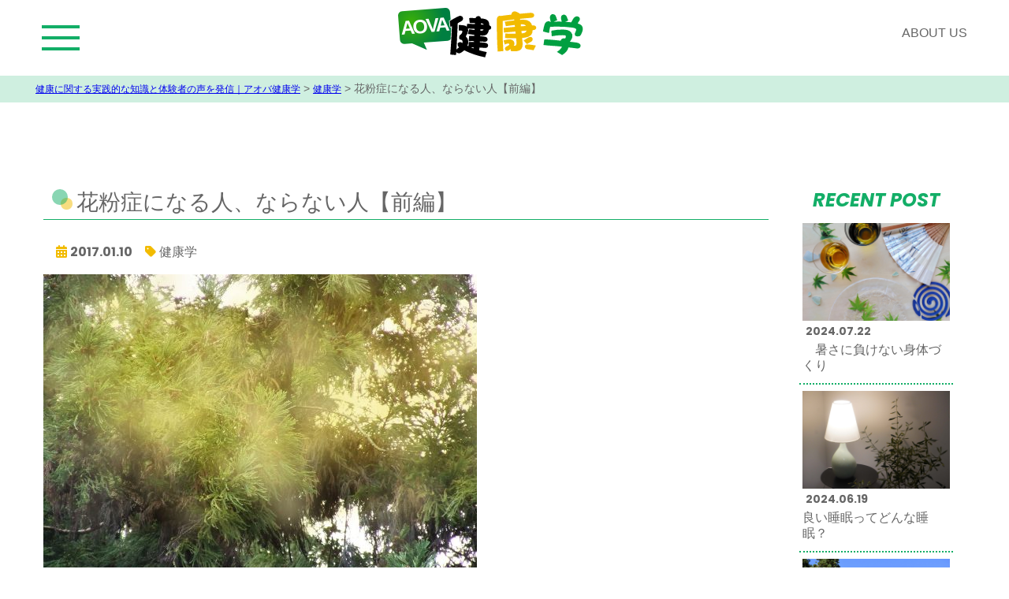

--- FILE ---
content_type: text/html; charset=UTF-8
request_url: https://www.health.aoaaova.jp/2017/01/105/
body_size: 12108
content:
<!DOCTYPE html><html><head>  <script defer src="https://www.googletagmanager.com/gtag/js?id=G-3HSNP2QH88"></script> <script defer src="[data-uri]"></script> <meta charset="UTF-8" /><meta name="viewport" content="width=device-width,initial-scale=1.0"><title> 花粉症になる人、ならない人【前編】 &#8211; 健康に関する実践的な知識と体験者の声を発信｜アオバ健康学</title><link href="https://fonts.googleapis.com/css?family=Poiret+One" rel="stylesheet" type="text/css"><link href="https://fonts.googleapis.com/css2?family=Poppins:ital,wght@0,700;1,700&display=swap" rel="stylesheet"> <script defer src="https://kit.fontawesome.com/7bb9c98871.js" crossorigin="anonymous"></script> <meta name='robots' content='max-image-preview:large' /><link rel='dns-prefetch' href='//cdnjs.cloudflare.com' /><link rel="alternate" type="application/rss+xml" title="健康に関する実践的な知識と体験者の声を発信｜アオバ健康学 &raquo; フィード" href="https://www.health.aoaaova.jp/feed/" /><link rel="alternate" type="application/rss+xml" title="健康に関する実践的な知識と体験者の声を発信｜アオバ健康学 &raquo; コメントフィード" href="https://www.health.aoaaova.jp/comments/feed/" /> <script defer src="[data-uri]"></script> <style id='wp-emoji-styles-inline-css' type='text/css'>img.wp-smiley, img.emoji {
		display: inline !important;
		border: none !important;
		box-shadow: none !important;
		height: 1em !important;
		width: 1em !important;
		margin: 0 0.07em !important;
		vertical-align: -0.1em !important;
		background: none !important;
		padding: 0 !important;
	}</style><link rel='stylesheet' id='wp-block-library-css' href='https://www.health.aoaaova.jp/wp/wp-includes/css/dist/block-library/style.min.css?ver=6.6.4' type='text/css' media='all' /><style id='classic-theme-styles-inline-css' type='text/css'>/*! This file is auto-generated */
.wp-block-button__link{color:#fff;background-color:#32373c;border-radius:9999px;box-shadow:none;text-decoration:none;padding:calc(.667em + 2px) calc(1.333em + 2px);font-size:1.125em}.wp-block-file__button{background:#32373c;color:#fff;text-decoration:none}</style><style id='global-styles-inline-css' type='text/css'>:root{--wp--preset--aspect-ratio--square: 1;--wp--preset--aspect-ratio--4-3: 4/3;--wp--preset--aspect-ratio--3-4: 3/4;--wp--preset--aspect-ratio--3-2: 3/2;--wp--preset--aspect-ratio--2-3: 2/3;--wp--preset--aspect-ratio--16-9: 16/9;--wp--preset--aspect-ratio--9-16: 9/16;--wp--preset--color--black: #000000;--wp--preset--color--cyan-bluish-gray: #abb8c3;--wp--preset--color--white: #ffffff;--wp--preset--color--pale-pink: #f78da7;--wp--preset--color--vivid-red: #cf2e2e;--wp--preset--color--luminous-vivid-orange: #ff6900;--wp--preset--color--luminous-vivid-amber: #fcb900;--wp--preset--color--light-green-cyan: #7bdcb5;--wp--preset--color--vivid-green-cyan: #00d084;--wp--preset--color--pale-cyan-blue: #8ed1fc;--wp--preset--color--vivid-cyan-blue: #0693e3;--wp--preset--color--vivid-purple: #9b51e0;--wp--preset--gradient--vivid-cyan-blue-to-vivid-purple: linear-gradient(135deg,rgba(6,147,227,1) 0%,rgb(155,81,224) 100%);--wp--preset--gradient--light-green-cyan-to-vivid-green-cyan: linear-gradient(135deg,rgb(122,220,180) 0%,rgb(0,208,130) 100%);--wp--preset--gradient--luminous-vivid-amber-to-luminous-vivid-orange: linear-gradient(135deg,rgba(252,185,0,1) 0%,rgba(255,105,0,1) 100%);--wp--preset--gradient--luminous-vivid-orange-to-vivid-red: linear-gradient(135deg,rgba(255,105,0,1) 0%,rgb(207,46,46) 100%);--wp--preset--gradient--very-light-gray-to-cyan-bluish-gray: linear-gradient(135deg,rgb(238,238,238) 0%,rgb(169,184,195) 100%);--wp--preset--gradient--cool-to-warm-spectrum: linear-gradient(135deg,rgb(74,234,220) 0%,rgb(151,120,209) 20%,rgb(207,42,186) 40%,rgb(238,44,130) 60%,rgb(251,105,98) 80%,rgb(254,248,76) 100%);--wp--preset--gradient--blush-light-purple: linear-gradient(135deg,rgb(255,206,236) 0%,rgb(152,150,240) 100%);--wp--preset--gradient--blush-bordeaux: linear-gradient(135deg,rgb(254,205,165) 0%,rgb(254,45,45) 50%,rgb(107,0,62) 100%);--wp--preset--gradient--luminous-dusk: linear-gradient(135deg,rgb(255,203,112) 0%,rgb(199,81,192) 50%,rgb(65,88,208) 100%);--wp--preset--gradient--pale-ocean: linear-gradient(135deg,rgb(255,245,203) 0%,rgb(182,227,212) 50%,rgb(51,167,181) 100%);--wp--preset--gradient--electric-grass: linear-gradient(135deg,rgb(202,248,128) 0%,rgb(113,206,126) 100%);--wp--preset--gradient--midnight: linear-gradient(135deg,rgb(2,3,129) 0%,rgb(40,116,252) 100%);--wp--preset--font-size--small: 13px;--wp--preset--font-size--medium: 20px;--wp--preset--font-size--large: 36px;--wp--preset--font-size--x-large: 42px;--wp--preset--spacing--20: 0.44rem;--wp--preset--spacing--30: 0.67rem;--wp--preset--spacing--40: 1rem;--wp--preset--spacing--50: 1.5rem;--wp--preset--spacing--60: 2.25rem;--wp--preset--spacing--70: 3.38rem;--wp--preset--spacing--80: 5.06rem;--wp--preset--shadow--natural: 6px 6px 9px rgba(0, 0, 0, 0.2);--wp--preset--shadow--deep: 12px 12px 50px rgba(0, 0, 0, 0.4);--wp--preset--shadow--sharp: 6px 6px 0px rgba(0, 0, 0, 0.2);--wp--preset--shadow--outlined: 6px 6px 0px -3px rgba(255, 255, 255, 1), 6px 6px rgba(0, 0, 0, 1);--wp--preset--shadow--crisp: 6px 6px 0px rgba(0, 0, 0, 1);}:where(.is-layout-flex){gap: 0.5em;}:where(.is-layout-grid){gap: 0.5em;}body .is-layout-flex{display: flex;}.is-layout-flex{flex-wrap: wrap;align-items: center;}.is-layout-flex > :is(*, div){margin: 0;}body .is-layout-grid{display: grid;}.is-layout-grid > :is(*, div){margin: 0;}:where(.wp-block-columns.is-layout-flex){gap: 2em;}:where(.wp-block-columns.is-layout-grid){gap: 2em;}:where(.wp-block-post-template.is-layout-flex){gap: 1.25em;}:where(.wp-block-post-template.is-layout-grid){gap: 1.25em;}.has-black-color{color: var(--wp--preset--color--black) !important;}.has-cyan-bluish-gray-color{color: var(--wp--preset--color--cyan-bluish-gray) !important;}.has-white-color{color: var(--wp--preset--color--white) !important;}.has-pale-pink-color{color: var(--wp--preset--color--pale-pink) !important;}.has-vivid-red-color{color: var(--wp--preset--color--vivid-red) !important;}.has-luminous-vivid-orange-color{color: var(--wp--preset--color--luminous-vivid-orange) !important;}.has-luminous-vivid-amber-color{color: var(--wp--preset--color--luminous-vivid-amber) !important;}.has-light-green-cyan-color{color: var(--wp--preset--color--light-green-cyan) !important;}.has-vivid-green-cyan-color{color: var(--wp--preset--color--vivid-green-cyan) !important;}.has-pale-cyan-blue-color{color: var(--wp--preset--color--pale-cyan-blue) !important;}.has-vivid-cyan-blue-color{color: var(--wp--preset--color--vivid-cyan-blue) !important;}.has-vivid-purple-color{color: var(--wp--preset--color--vivid-purple) !important;}.has-black-background-color{background-color: var(--wp--preset--color--black) !important;}.has-cyan-bluish-gray-background-color{background-color: var(--wp--preset--color--cyan-bluish-gray) !important;}.has-white-background-color{background-color: var(--wp--preset--color--white) !important;}.has-pale-pink-background-color{background-color: var(--wp--preset--color--pale-pink) !important;}.has-vivid-red-background-color{background-color: var(--wp--preset--color--vivid-red) !important;}.has-luminous-vivid-orange-background-color{background-color: var(--wp--preset--color--luminous-vivid-orange) !important;}.has-luminous-vivid-amber-background-color{background-color: var(--wp--preset--color--luminous-vivid-amber) !important;}.has-light-green-cyan-background-color{background-color: var(--wp--preset--color--light-green-cyan) !important;}.has-vivid-green-cyan-background-color{background-color: var(--wp--preset--color--vivid-green-cyan) !important;}.has-pale-cyan-blue-background-color{background-color: var(--wp--preset--color--pale-cyan-blue) !important;}.has-vivid-cyan-blue-background-color{background-color: var(--wp--preset--color--vivid-cyan-blue) !important;}.has-vivid-purple-background-color{background-color: var(--wp--preset--color--vivid-purple) !important;}.has-black-border-color{border-color: var(--wp--preset--color--black) !important;}.has-cyan-bluish-gray-border-color{border-color: var(--wp--preset--color--cyan-bluish-gray) !important;}.has-white-border-color{border-color: var(--wp--preset--color--white) !important;}.has-pale-pink-border-color{border-color: var(--wp--preset--color--pale-pink) !important;}.has-vivid-red-border-color{border-color: var(--wp--preset--color--vivid-red) !important;}.has-luminous-vivid-orange-border-color{border-color: var(--wp--preset--color--luminous-vivid-orange) !important;}.has-luminous-vivid-amber-border-color{border-color: var(--wp--preset--color--luminous-vivid-amber) !important;}.has-light-green-cyan-border-color{border-color: var(--wp--preset--color--light-green-cyan) !important;}.has-vivid-green-cyan-border-color{border-color: var(--wp--preset--color--vivid-green-cyan) !important;}.has-pale-cyan-blue-border-color{border-color: var(--wp--preset--color--pale-cyan-blue) !important;}.has-vivid-cyan-blue-border-color{border-color: var(--wp--preset--color--vivid-cyan-blue) !important;}.has-vivid-purple-border-color{border-color: var(--wp--preset--color--vivid-purple) !important;}.has-vivid-cyan-blue-to-vivid-purple-gradient-background{background: var(--wp--preset--gradient--vivid-cyan-blue-to-vivid-purple) !important;}.has-light-green-cyan-to-vivid-green-cyan-gradient-background{background: var(--wp--preset--gradient--light-green-cyan-to-vivid-green-cyan) !important;}.has-luminous-vivid-amber-to-luminous-vivid-orange-gradient-background{background: var(--wp--preset--gradient--luminous-vivid-amber-to-luminous-vivid-orange) !important;}.has-luminous-vivid-orange-to-vivid-red-gradient-background{background: var(--wp--preset--gradient--luminous-vivid-orange-to-vivid-red) !important;}.has-very-light-gray-to-cyan-bluish-gray-gradient-background{background: var(--wp--preset--gradient--very-light-gray-to-cyan-bluish-gray) !important;}.has-cool-to-warm-spectrum-gradient-background{background: var(--wp--preset--gradient--cool-to-warm-spectrum) !important;}.has-blush-light-purple-gradient-background{background: var(--wp--preset--gradient--blush-light-purple) !important;}.has-blush-bordeaux-gradient-background{background: var(--wp--preset--gradient--blush-bordeaux) !important;}.has-luminous-dusk-gradient-background{background: var(--wp--preset--gradient--luminous-dusk) !important;}.has-pale-ocean-gradient-background{background: var(--wp--preset--gradient--pale-ocean) !important;}.has-electric-grass-gradient-background{background: var(--wp--preset--gradient--electric-grass) !important;}.has-midnight-gradient-background{background: var(--wp--preset--gradient--midnight) !important;}.has-small-font-size{font-size: var(--wp--preset--font-size--small) !important;}.has-medium-font-size{font-size: var(--wp--preset--font-size--medium) !important;}.has-large-font-size{font-size: var(--wp--preset--font-size--large) !important;}.has-x-large-font-size{font-size: var(--wp--preset--font-size--x-large) !important;}
:where(.wp-block-post-template.is-layout-flex){gap: 1.25em;}:where(.wp-block-post-template.is-layout-grid){gap: 1.25em;}
:where(.wp-block-columns.is-layout-flex){gap: 2em;}:where(.wp-block-columns.is-layout-grid){gap: 2em;}
:root :where(.wp-block-pullquote){font-size: 1.5em;line-height: 1.6;}</style><link rel='stylesheet' id='advpsStyleSheet-css' href='https://www.health.aoaaova.jp/wp/wp-content/cache/autoptimize/autoptimize_single_12bd08d272718bb73c2cc195f721050f.php?ver=6.6.4' type='text/css' media='all' /><link rel='stylesheet' id='contact-form-7-css' href='https://www.health.aoaaova.jp/wp/wp-content/cache/autoptimize/autoptimize_single_3fd2afa98866679439097f4ab102fe0a.php?ver=6.0.6' type='text/css' media='all' /><link rel='stylesheet' id='my-templata-normalize-css' href='https://www.health.aoaaova.jp/wp/wp-content/cache/autoptimize/autoptimize_single_a30eee2bc04bb04c9466897deb679435.php?ver=1598266332' type='text/css' media='all' /><link rel='stylesheet' id='my-templata-base-css' href='https://www.health.aoaaova.jp/wp/wp-content/cache/autoptimize/autoptimize_single_920b58b7447be55379addcd8bd9e6c09.php?ver=1598525607' type='text/css' media='all' /><link rel='stylesheet' id='my-templata-style-css' href='https://www.health.aoaaova.jp/wp/wp-content/cache/autoptimize/autoptimize_single_f514adc3ca29df60eed359a7daacb3d6.php?ver=1605419183' type='text/css' media='all' /><link rel='stylesheet' id='my-templata-hover-css' href='https://www.health.aoaaova.jp/wp/wp-content/cache/autoptimize/autoptimize_single_79a3bbef4cce42690882400bce216b86.php?ver=1598530139' type='text/css' media='all' /> <script type="text/javascript" src="https://www.health.aoaaova.jp/wp/wp-includes/js/jquery/jquery.min.js?ver=3.7.1" id="jquery-core-js"></script> <script defer type="text/javascript" src="https://www.health.aoaaova.jp/wp/wp-includes/js/jquery/jquery-migrate.min.js?ver=3.4.1" id="jquery-migrate-js"></script> <script defer type="text/javascript" src="https://www.health.aoaaova.jp/wp/wp-content/cache/autoptimize/autoptimize_single_aed04f9780d9fa8f056d6e171263118a.php?ver=6.6.4" id="advps_front_script-js"></script> <script defer type="text/javascript" src="https://www.health.aoaaova.jp/wp/wp-content/plugins/advanced-post-slider/bxslider/jquery.bxslider.min.js?ver=6.6.4" id="advps_jbx-js"></script> <script defer type="text/javascript" src="https://www.health.aoaaova.jp/wp/wp-content/cache/autoptimize/autoptimize_single_176ce9e9eeaf077e41b855ca535ace80.php?ver=1598266332" id="javascript-js"></script> <script defer type="text/javascript" src="//cdnjs.cloudflare.com/ajax/libs/jquery-easing/1.4.1/jquery.easing.min.js?ver=6.6.4" id="jquery-easing-js"></script> <link rel="https://api.w.org/" href="https://www.health.aoaaova.jp/wp-json/" /><link rel="alternate" title="JSON" type="application/json" href="https://www.health.aoaaova.jp/wp-json/wp/v2/posts/105" /><link rel="EditURI" type="application/rsd+xml" title="RSD" href="https://www.health.aoaaova.jp/wp/xmlrpc.php?rsd" /><link rel="canonical" href="https://www.health.aoaaova.jp/2017/01/105/" /><link rel='shortlink' href='https://www.health.aoaaova.jp/?p=105' /><link rel="alternate" title="oEmbed (JSON)" type="application/json+oembed" href="https://www.health.aoaaova.jp/wp-json/oembed/1.0/embed?url=https%3A%2F%2Fwww.health.aoaaova.jp%2F2017%2F01%2F105%2F" /><link rel="alternate" title="oEmbed (XML)" type="text/xml+oembed" href="https://www.health.aoaaova.jp/wp-json/oembed/1.0/embed?url=https%3A%2F%2Fwww.health.aoaaova.jp%2F2017%2F01%2F105%2F&#038;format=xml" /><meta property="og:type" content="article" /><meta property="og:title" content="花粉症になる人、ならない人【前編】" /><meta property="og:url" content="https://www.health.aoaaova.jp/2017/01/105/" /><meta property="og:description" content="筆者が子どものときは、みんながスギ花粉まみれでした。スギ鉄砲といって竹筒でスギの実を玉にし、パチンと撃つ遊びが&hellip;" /><meta property="article:published_time" content="2017-01-10T08:36:44+00:00" /><meta property="article:modified_time" content="2020-06-15T22:47:50+00:00" /><meta property="og:site_name" content="健康に関する実践的な知識と体験者の声を発信｜アオバ健康学" /><meta property="og:image" content="https://www.health.aoaaova.jp/wp/wp-content/uploads/2017/01/img_012.jpg" /><meta property="og:image:width" content="2000" /><meta property="og:image:height" content="1200" /><meta property="og:image:alt" content="スギ花粉のイメージ画" /><meta property="og:locale" content="ja_JP" /><meta name="twitter:text:title" content="花粉症になる人、ならない人【前編】" /><meta name="twitter:image" content="https://www.health.aoaaova.jp/wp/wp-content/uploads/2017/01/img_012.jpg?w=640" /><meta name="twitter:image:alt" content="スギ花粉のイメージ画" /><meta name="twitter:card" content="summary_large_image" /><link rel="icon" href="https://www.health.aoaaova.jp/wp/wp-content/uploads/2017/08/cropped-favicon-32x32.png" sizes="32x32" /><link rel="icon" href="https://www.health.aoaaova.jp/wp/wp-content/uploads/2017/08/cropped-favicon-192x192.png" sizes="192x192" /><link rel="apple-touch-icon" href="https://www.health.aoaaova.jp/wp/wp-content/uploads/2017/08/cropped-favicon-180x180.png" /><meta name="msapplication-TileImage" content="https://www.health.aoaaova.jp/wp/wp-content/uploads/2017/08/cropped-favicon-270x270.png" /></head><body class="post-template-default single single-post postid-105 single-format-standard metaslider-plugin"><div id="wrapper"><header class="flex jc-center"><ul id="header-inner" class="flex jc-space-bet ai-center ls-none"><li><div class="menu-trigger"> <span></span> <span></span> <span></span></div></li><li id="header-logo"> <a href="https://www.health.aoaaova.jp"><img src="https://www.health.aoaaova.jp/wp/wp-content/themes/AOVA%E5%81%A5%E5%BA%B7%E5%AD%A62020/_shared/img/logo_111.svg" alt="AOVA健康学" class="hvr-pop"></a></li><li class="hvr-td-underline"><a href="https://www.health.aoaaova.jp/about/">ABOUT US</a></li></ul></header><nav id="gnavi"><ul id="menu-gnavi" class="menu"><li id="menu-item-278" class="menu-item menu-item-type-custom menu-item-object-custom menu-item-home menu-item-278"><a href="http://www.health.aoaaova.jp/">ホーム</a></li><li id="menu-item-269" class="menu-item menu-item-type-post_type menu-item-object-page menu-item-269"><a href="https://www.health.aoaaova.jp/topics/">Topics</a></li><li id="menu-item-271" class="menu-item menu-item-type-custom menu-item-object-custom menu-item-271"><a href="http://www.health.aoaaova.jp/voicecat/sod-voice/">AOVA SOD愛用者の声</a></li><li id="menu-item-272" class="menu-item menu-item-type-custom menu-item-object-custom menu-item-272"><a href="http://www.health.aoaaova.jp/voicecat/pqp-voice/">アオバパパイヤクエストプラス愛用者の声</a></li><li id="menu-item-273" class="menu-item menu-item-type-custom menu-item-object-custom menu-item-273"><a href="http://www.health.aoaaova.jp/voicecat/rooibos-voice/">ルイボスAOAティー愛用者の声</a></li><li id="menu-item-270" class="menu-item menu-item-type-post_type menu-item-object-page menu-item-270"><a href="https://www.health.aoaaova.jp/about/">AOVA健康学とは？</a></li></ul></nav><section id="breadcrumbs-area"><div class="breadcrumbs"> <span property="itemListElement" typeof="ListItem"><a property="item" typeof="WebPage" title="健康に関する実践的な知識と体験者の声を発信｜アオバ健康学へ移動する" href="https://www.health.aoaaova.jp" class="home" ><span property="name">健康に関する実践的な知識と体験者の声を発信｜アオバ健康学</span></a><meta property="position" content="1"></span> &gt; <span property="itemListElement" typeof="ListItem"><a property="item" typeof="WebPage" title="Go to the 健康学 カテゴリー archives." href="https://www.health.aoaaova.jp/category/health/" class="taxonomy category" ><span property="name">健康学</span></a><meta property="position" content="2"></span> &gt; <span property="itemListElement" typeof="ListItem"><span property="name" class="post post-post current-item">花粉症になる人、ならない人【前編】</span><meta property="url" content="https://www.health.aoaaova.jp/2017/01/105/"><meta property="position" content="3"></span></div></section><div class="pagebody flex"><div id="alpha"><section class="entry-section"><h1 class="title-1">花粉症になる人、ならない人【前編】</h1><ul class="post-info ls-none flex"><li><i class="fa fa-calendar" aria-hidden="true"></i>2017.01.10</li><li class="hvr-td-underline"><i class="fa fa-tag" aria-hidden="true"></i><a href="https://www.health.aoaaova.jp/category/health/" rel="category tag">健康学</a></li></ul> <img src="https://www.health.aoaaova.jp/wp/wp-content/uploads/2017/01/img_012-550x400.jpg" class="attachment-post-thumbnail size-post-thumbnail wp-post-image" alt="スギ花粉のイメージ画" decoding="async" fetchpriority="high" /></a><article><p>筆者が子どものときは、みんながスギ花粉まみれでした。スギ鉄砲といって竹筒でスギの実を玉にし、パチンと撃つ遊びがあって、玉になるスギの実をどれだけでも多く集めるために、花粉で体中がまっ黄色になったものです。それでも子どもたちは誰も花粉症にはなりませんでした。ではあの頃のカラダと、今のカラダは違ってしまったのでしょうか？どうやら殺菌や微生物までも排除してしまう、現代の「きれい社会」や「便利社会」の裏に、その答えの一部がチラッと見えてきます。</p><h2 class="entry-header-3">アレルギーは昔にはなかった現代の病</h2><p>花粉症とは、ひと言でいえば「花粉が原因のアレルギー疾患の一種」。カラダの中の免疫機構が花粉を細菌と同じように、「カラダに害を及ぼす危険なもの」と判断して、これを排除しようとするカラダの働きの結果なのです。具体的には目のかゆみ、くしゃみ、鼻水、鼻づまりが続きます。医学では生きていく上で必須な免疫反応の中で、カラダに不都合な免疫の反応を「アレルギー」と呼んでいますが、なぜ今になってスギ花粉が悪さをし始めたのでしょうか。</p><h2 class="entry-header-3">1960年代から急速に増加したアレルギー疾患</h2><p>日本で初めてスギ花粉症の症例が認められたのは、今から約50年前。1963年のことでした。患者さんは栃木県日光市に住む成年男子でしたが、日光のスギ並木は400年近く前に植えられたもので、スギ花粉は昔から飛んでいたのです。ということは昔の人はスギ花粉と共存できる機能が、体内に備わっていたのだと推測できます。こうしてスギ花粉症は第一号患者が出た1963年から毎年のように増えていくのですが、1960年代の中頃は結核や寄生虫の感染者が減り、清潔志向が高まっていく頃と重なります。それと同時にそのほかの花粉症やアトピー、ぜんそくなどのアレルギー疾患も猛威をふるい始めました。</p><p>花粉症のつらい症状の正体は「抗原抗体反応」と呼ばれるもの</p><p>有害な生物やウイルス、物質がカラダに入ってくると、この反応が起こりますが、ここでそのメカニズムについてご説明します。</p><ol><li>花粉侵入→ヘルパーT細胞が異物と判断し、B細胞に抗体を作るように指令</li><li>B細胞がIgE抗体を作る。作られた抗体は蓄積され、花粉の侵入に備える</li><li>再び花粉侵入→鼻粘膜・目・喉の肥満細胞がIgE抗体と結びつく。肥満細胞からヒスタミンなどの化学物質を放出する</li><li>症状が現れる。<ul><li>異物ととらえた花粉を洗い流すために鼻水が出る</li><li>花粉を吹き飛ばすためにくしゃみが出る</li><li>花粉が更に侵入するのを防ぐために鼻が詰まる</li><li>免疫細胞が作り出す活性酸素により、様々な炎症がおきる</li></ul></li><li>これらの症状を抑えるための対症療法として、抗ヒスタミン剤を飲む</li><li>抗ヒスタミン剤により炎症を無理やり抑え込むため、症状は少し減るが副作用が出る<ul><li>眠くなる</li><li>粘膜や皮膚等が全て乾くので、バリア機能が衰える</li><li>太る</li><li>倦怠感におそわれる</li></ul></li></ol><p>どうですか？このメカニズムに対抗するために用いられる抗ヒスタミン剤は、悪循環を招いているだけなのがおわかりですか？</p></article></section><nav id="postnavi" class="flex jc-space-bet"> <span class="postnavi-prev"><a href="https://www.health.aoaaova.jp/2016/12/99/" rel="prev">前の情報を見る</a></span> <span class="postnavi-next"><a href="https://www.health.aoaaova.jp/2017/01/110/" rel="next">次の情報を見る</a></span></nav></div><div id="beta"><aside class="module-set"><h3 class="module-title aligncenter">RECENT POST</h3><ul class="module-post ls-none hvr-td-none"><li id="post-629"> <a href="https://www.health.aoaaova.jp/2024/07/629/" class="link-block"> <img src="https://www.health.aoaaova.jp/wp/wp-content/uploads/2024/07/img_20240720_001.jpg" class="attachment-post-thumbnail size-post-thumbnail wp-post-image" alt="暑い夏のイメージ写真" decoding="async" loading="lazy" srcset="https://www.health.aoaaova.jp/wp/wp-content/uploads/2024/07/img_20240720_001.jpg 1800w, https://www.health.aoaaova.jp/wp/wp-content/uploads/2024/07/img_20240720_001-300x200.jpg 300w, https://www.health.aoaaova.jp/wp/wp-content/uploads/2024/07/img_20240720_001-1024x683.jpg 1024w, https://www.health.aoaaova.jp/wp/wp-content/uploads/2024/07/img_20240720_001-768x512.jpg 768w, https://www.health.aoaaova.jp/wp/wp-content/uploads/2024/07/img_20240720_001-1536x1024.jpg 1536w" sizes="(max-width: 1800px) 100vw, 1800px" /> </a> <time datetime="2024-07-22">2024.07.22</time> <a href="https://www.health.aoaaova.jp/2024/07/629/">　暑さに負けない身体づくり</a></li><li id="post-619"> <a href="https://www.health.aoaaova.jp/2024/06/619/" class="link-block"> <img src="https://www.health.aoaaova.jp/wp/wp-content/uploads/2024/06/img_20240619_001.jpg" class="attachment-post-thumbnail size-post-thumbnail wp-post-image" alt="睡眠のイメージ写真" decoding="async" loading="lazy" srcset="https://www.health.aoaaova.jp/wp/wp-content/uploads/2024/06/img_20240619_001.jpg 1800w, https://www.health.aoaaova.jp/wp/wp-content/uploads/2024/06/img_20240619_001-300x200.jpg 300w, https://www.health.aoaaova.jp/wp/wp-content/uploads/2024/06/img_20240619_001-1024x683.jpg 1024w, https://www.health.aoaaova.jp/wp/wp-content/uploads/2024/06/img_20240619_001-768x512.jpg 768w, https://www.health.aoaaova.jp/wp/wp-content/uploads/2024/06/img_20240619_001-1536x1024.jpg 1536w" sizes="(max-width: 1800px) 100vw, 1800px" /> </a> <time datetime="2024-06-19">2024.06.19</time> <a href="https://www.health.aoaaova.jp/2024/06/619/">良い睡眠ってどんな睡眠？</a></li><li id="post-476"> <a href="https://www.health.aoaaova.jp/2023/12/476/" class="link-block"> <img src="https://www.health.aoaaova.jp/wp/wp-content/uploads/2022/03/img_033.jpg" class="attachment-post-thumbnail size-post-thumbnail wp-post-image" alt="スギ花粉のイメージ写真" decoding="async" loading="lazy" srcset="https://www.health.aoaaova.jp/wp/wp-content/uploads/2022/03/img_033.jpg 900w, https://www.health.aoaaova.jp/wp/wp-content/uploads/2022/03/img_033-300x200.jpg 300w, https://www.health.aoaaova.jp/wp/wp-content/uploads/2022/03/img_033-768x512.jpg 768w" sizes="(max-width: 900px) 100vw, 900px" /> </a> <time datetime="2023-12-26">2023.12.26</time> <a href="https://www.health.aoaaova.jp/2023/12/476/">準備万全ですか？花粉症対策</a></li><li id="post-608"> <a href="https://www.health.aoaaova.jp/2023/11/608/" class="link-block"> <img src="https://www.health.aoaaova.jp/wp/wp-content/uploads/2023/12/img_20231225_001.jpg" class="attachment-post-thumbnail size-post-thumbnail wp-post-image" alt="コーヒーの入ったコップを持っている人" decoding="async" loading="lazy" srcset="https://www.health.aoaaova.jp/wp/wp-content/uploads/2023/12/img_20231225_001.jpg 1800w, https://www.health.aoaaova.jp/wp/wp-content/uploads/2023/12/img_20231225_001-300x200.jpg 300w, https://www.health.aoaaova.jp/wp/wp-content/uploads/2023/12/img_20231225_001-1024x683.jpg 1024w, https://www.health.aoaaova.jp/wp/wp-content/uploads/2023/12/img_20231225_001-768x512.jpg 768w, https://www.health.aoaaova.jp/wp/wp-content/uploads/2023/12/img_20231225_001-1536x1024.jpg 1536w" sizes="(max-width: 1800px) 100vw, 1800px" /> </a> <time datetime="2023-11-30">2023.11.30</time> <a href="https://www.health.aoaaova.jp/2023/11/608/">寒くなると体で何がおきるの？</a></li><li id="post-571"> <a href="https://www.health.aoaaova.jp/2023/07/571/" class="link-block"> <img src="https://www.health.aoaaova.jp/wp/wp-content/uploads/2023/07/img_20230727.jpg" class="attachment-post-thumbnail size-post-thumbnail wp-post-image" alt="強い紫外線と真夏のイメージ画像" decoding="async" loading="lazy" srcset="https://www.health.aoaaova.jp/wp/wp-content/uploads/2023/07/img_20230727.jpg 1800w, https://www.health.aoaaova.jp/wp/wp-content/uploads/2023/07/img_20230727-300x200.jpg 300w, https://www.health.aoaaova.jp/wp/wp-content/uploads/2023/07/img_20230727-1024x683.jpg 1024w, https://www.health.aoaaova.jp/wp/wp-content/uploads/2023/07/img_20230727-768x512.jpg 768w, https://www.health.aoaaova.jp/wp/wp-content/uploads/2023/07/img_20230727-1536x1024.jpg 1536w" sizes="(max-width: 1800px) 100vw, 1800px" /> </a> <time datetime="2023-07-27">2023.07.27</time> <a href="https://www.health.aoaaova.jp/2023/07/571/">紫外線と暑さ対策</a></li></ul></aside><aside class="module-set sp-none"><ul class="module-link ls-none"><li id="media_image-2" class="widget widget_media_image"><a href="https://www.aoaaova.jp/" target="_blank" rel="noopener"><img width="900" height="300" src="https://www.health.aoaaova.jp/wp/wp-content/uploads/2021/02/sidebanner_aova.jpg" class="image wp-image-443  attachment-full size-full" alt="宇宙・地球・人間の調和の実践 エーオーエーアオバ" style="max-width: 100%; height: auto;" decoding="async" loading="lazy" srcset="https://www.health.aoaaova.jp/wp/wp-content/uploads/2021/02/sidebanner_aova.jpg 900w, https://www.health.aoaaova.jp/wp/wp-content/uploads/2021/02/sidebanner_aova-300x100.jpg 300w, https://www.health.aoaaova.jp/wp/wp-content/uploads/2021/02/sidebanner_aova-768x256.jpg 768w" sizes="(max-width: 900px) 100vw, 900px" /></a></li><li id="media_image-3" class="widget widget_media_image"><a href="https://blog.aoaaova.jp/wp/" target="_blank" rel="noopener"><img width="900" height="300" src="https://www.health.aoaaova.jp/wp/wp-content/uploads/2021/02/sidebanner_blog.jpg" class="image wp-image-444  attachment-full size-full" alt="美恵子のひとりごとBLOG" style="max-width: 100%; height: auto;" decoding="async" loading="lazy" srcset="https://www.health.aoaaova.jp/wp/wp-content/uploads/2021/02/sidebanner_blog.jpg 900w, https://www.health.aoaaova.jp/wp/wp-content/uploads/2021/02/sidebanner_blog-300x100.jpg 300w, https://www.health.aoaaova.jp/wp/wp-content/uploads/2021/02/sidebanner_blog-768x256.jpg 768w" sizes="(max-width: 900px) 100vw, 900px" /></a></li></ul></aside></div></div><div id="recommend"><div class="pagebody"><section class="entry-section"><h2 class="title-5"><span>RECOMMEND</span></h2><ul class="flex-tb jc-space-bet ls-none"><li id="post-138" class="entry-box-three post-138 recommend type-recommend status-publish has-post-thumbnail hentry"> <a href="https://www.health.aoaaova.jp/recommend/sod/"  class="link-block"> <img src="https://www.health.aoaaova.jp/wp/wp-content/uploads/2020/06/img_sod_003.jpg" class="attachment-post-thumbnail size-post-thumbnail wp-post-image" alt="雪の上に置かれたAOVA SODの箱" decoding="async" loading="lazy" srcset="https://www.health.aoaaova.jp/wp/wp-content/uploads/2020/06/img_sod_003.jpg 1800w, https://www.health.aoaaova.jp/wp/wp-content/uploads/2020/06/img_sod_003-300x150.jpg 300w, https://www.health.aoaaova.jp/wp/wp-content/uploads/2020/06/img_sod_003-1024x512.jpg 1024w, https://www.health.aoaaova.jp/wp/wp-content/uploads/2020/06/img_sod_003-768x384.jpg 768w, https://www.health.aoaaova.jp/wp/wp-content/uploads/2020/06/img_sod_003-1536x768.jpg 1536w" sizes="(max-width: 1800px) 100vw, 1800px" /> </a><h3 class="title-7 hvr-td-none"><a href="https://www.health.aoaaova.jp/recommend/sod/">AOVA SOD</a></h3></li><li id="post-132" class="entry-box-three post-132 recommend type-recommend status-publish has-post-thumbnail hentry"> <a href="https://www.health.aoaaova.jp/recommend/pqp/"  class="link-block"> <img src="https://www.health.aoaaova.jp/wp/wp-content/uploads/2017/07/img_pqp_002.jpg" class="attachment-post-thumbnail size-post-thumbnail wp-post-image" alt="グラスに入ったPQP" decoding="async" loading="lazy" srcset="https://www.health.aoaaova.jp/wp/wp-content/uploads/2017/07/img_pqp_002.jpg 1800w, https://www.health.aoaaova.jp/wp/wp-content/uploads/2017/07/img_pqp_002-300x150.jpg 300w, https://www.health.aoaaova.jp/wp/wp-content/uploads/2017/07/img_pqp_002-1024x512.jpg 1024w, https://www.health.aoaaova.jp/wp/wp-content/uploads/2017/07/img_pqp_002-768x384.jpg 768w, https://www.health.aoaaova.jp/wp/wp-content/uploads/2017/07/img_pqp_002-1536x768.jpg 1536w" sizes="(max-width: 1800px) 100vw, 1800px" /> </a><h3 class="title-7 hvr-td-none"><a href="https://www.health.aoaaova.jp/recommend/pqp/">アオバパパイヤクエストプラス</a></h3></li><li id="post-144" class="entry-box-three post-144 recommend type-recommend status-publish has-post-thumbnail hentry"> <a href="https://www.health.aoaaova.jp/recommend/rooibostea/"  class="link-block"> <img src="https://www.health.aoaaova.jp/wp/wp-content/uploads/2021/01/img_rooibos_001_2.jpg" class="attachment-post-thumbnail size-post-thumbnail wp-post-image" alt="ルイボスティーのイメージ写真" decoding="async" loading="lazy" srcset="https://www.health.aoaaova.jp/wp/wp-content/uploads/2021/01/img_rooibos_001_2.jpg 1000w, https://www.health.aoaaova.jp/wp/wp-content/uploads/2021/01/img_rooibos_001_2-300x150.jpg 300w, https://www.health.aoaaova.jp/wp/wp-content/uploads/2021/01/img_rooibos_001_2-768x384.jpg 768w" sizes="(max-width: 1000px) 100vw, 1000px" /> </a><h3 class="title-7 hvr-td-none"><a href="https://www.health.aoaaova.jp/recommend/rooibostea/">ルイボスティー</a></h3></li></ul></section></div></div><footer><div id="footer-inner" class="aligncenter"><h2><a href="https://www.health.aoaaova.jp">ココロとカラダを健やかに<br><span>AOVA HEALTHY WEB</span></a></h2><ul id="menu-footer-navi" class="menu"><li id="menu-item-441" class="menu-item menu-item-type-custom menu-item-object-custom menu-item-home menu-item-441"><a href="https://www.health.aoaaova.jp/">HOME</a></li><li id="menu-item-281" class="menu-item menu-item-type-post_type menu-item-object-page menu-item-281"><a href="https://www.health.aoaaova.jp/topics/">TOPICS</a></li><li id="menu-item-280" class="menu-item menu-item-type-post_type menu-item-object-page menu-item-280"><a href="https://www.health.aoaaova.jp/about/">ABOUT US</a></li></ul><p id="copyright">&copy; 2020 AOA AOVA</p></div></footer></div>  <script type="text/javascript" src="https://www.health.aoaaova.jp/wp/wp-includes/js/dist/hooks.min.js?ver=2810c76e705dd1a53b18" id="wp-hooks-js"></script> <script type="text/javascript" src="https://www.health.aoaaova.jp/wp/wp-includes/js/dist/i18n.min.js?ver=5e580eb46a90c2b997e6" id="wp-i18n-js"></script> <script defer id="wp-i18n-js-after" src="[data-uri]"></script> <script defer type="text/javascript" src="https://www.health.aoaaova.jp/wp/wp-content/cache/autoptimize/autoptimize_single_96e7dc3f0e8559e4a3f3ca40b17ab9c3.php?ver=6.0.6" id="swv-js"></script> <script defer id="contact-form-7-js-translations" src="[data-uri]"></script> <script defer id="contact-form-7-js-before" src="[data-uri]"></script> <script defer type="text/javascript" src="https://www.health.aoaaova.jp/wp/wp-content/cache/autoptimize/autoptimize_single_2912c657d0592cc532dff73d0d2ce7bb.php?ver=6.0.6" id="contact-form-7-js"></script> <script defer src="[data-uri]"></script> </body></html>

--- FILE ---
content_type: text/css; charset=utf-8
request_url: https://www.health.aoaaova.jp/wp/wp-content/cache/autoptimize/autoptimize_single_920b58b7447be55379addcd8bd9e6c09.php?ver=1598525607
body_size: 808
content:
@charset "UTF-8";body,header,nav,footer{margin:0;padding:0}*{-moz-box-sizing:border-box;-webkit-box-sizing:border-box;box-sizing:border-box}.clr:after,.flexslider ul:after{content:"";display:block;clear:both}header{height:80px;background:rgba(255,255,255,.8)}#header-inner{width:90%}#banner{margin-bottom:4em}.pagebody{width:90%;margin:1em auto 0}#alpha{width:100%}#beta{width:100%}#gamma{width:100%}footer{background:rgba(19,174,103,1)}#footer-inner{width:90%;margin-left:auto;margin-right:auto}.entry-section{margin-bottom:3.5em;position:relative}.entry,.entry-box-two,.entry-box-three,.entry-box-four,.entry-box-two-thirds{margin-bottom:2em;position:relative}.flex-pc,.flex-tb,.flex{display:-webkit-box;display:-webkit-flex;display:-ms-flexbox;display:flex;flex-wrap:wrap}.fd-row-rev{-webkit-box-orient:horizontal;-webkit-box-direction:reverse;-ms-flex-direction:row-reverse;flex-direction:row-reverse}.fd-column{-webkit-box-orient:vertical;-webkit-box-direction:normal;-ms-flex-direction:column;flex-direction:column}.fd-column-rev{-webkit-box-orient:vertical;-webkit-box-direction:reverse;-ms-flex-direction:column-reverse;flex-direction:column-reverse}.fw-nowrap{-ms-flex-wrap:nowrap;flex-wrap:nowrap}.jc-flex-end{-webkit-box-pack:end;-ms-flex-pack:end;justify-content:flex-end}.jc-center{-webkit-box-pack:center;-ms-flex-pack:center;justify-content:center}.jc-space-bet{-webkit-box-pack:justify;-ms-flex-pack:justify;justify-content:space-between}.jc-space-aro{-ms-flex-pack:distribute;justify-content:space-around}.ai-start{-webkit-box-align:start;-ms-flex-align:start;align-items:flex-start}.ai-end{-webkit-box-align:end;-ms-flex-align:end;align-items:flex-end}.ai-center{-webkit-box-align:center;-ms-flex-align:center;align-items:center}.ai-baseline{-webkit-box-align:baseline;-ms-flex-align:baseline;align-items:baseline}.ac-start{-ms-flex-line-pack:start;align-content:flex-start}.ac-end{-ms-flex-line-pack:end;align-content:flex-end}.ac-center{-ms-flex-line-pack:center;align-content:center}.ac-space-bet{-ms-flex-line-pack:justify;align-content:space-between}.ac-space-aro{-ms-flex-line-pack:distribute;align-content:space-around}.flex-child{flex:1}.flex-child-wide{flex:2}.flex-auto{-webkit-box-flex:1;-ms-flex:1 1 auto;flex:auto}.as-start{-ms-flex-item-align:start;align-self:flex-start}.as-end{-ms-flex-item-align:end;align-self:flex-end}.as-center{-ms-flex-item-align:center;align-self:center}.as-baseline{-ms-flex-item-align:baseline;align-self:baseline}@media(max-width:599px){.flex-tb{flex-direction:column}.flex-tb .entry-box-two{width:100%}.flex .entry-box-four{width:49%}header{height:60px}}@media(min-width:600px){.flex-tb .entry-box-two,.flex-tb .entry-box-three,.flex-tb .entry-box-two-thirds{width:49%}.flex-tb .entry-box-four{width:32%}.flex-tb .entry-box-three-quarters{width:66%}.flex .entry-box-four{width:32%}}@media(max-width:767px){.flex-pc{flex-direction:column}.flex-pc .entry-box-two,.flex-pc .entry-box-three,.flex-pc .entry-box-two-thirds,.flex-pc .entry-box-four,.flex-pc .entry-box-three-quarters{width:100%}.flex>.entry-box-two,.flex>.entry-box-three,.flex>.entry-box-two-thirds{width:49%}}@media(min-width:768px){.pagebody{width:100%;padding:0 10px}#alpha{flex:1}#beta{flex-basis:250px;flex-shrink:0;padding-top:1em;padding-left:2%}.flex-pc .entry,.flex-tb .entry,.flex .entry{width:100%}.flex-pc .entry-box-two,.flex-tb .entry-box-two,.flex .entry-box-two{width:49%}.flex-pc .entry-box-three,.flex-tb .entry-box-three,.flex .entry-box-three{width:32%}.flex-pc .entry-box-four,.flex-tb .entry-box-four,.flex .entry-box-four{width:23.5%}.flex-pc .entry-box-two-thirds,.flex-tb .entry-box-two-thirds,.flex .entry-box-two-thirds{width:66%}.flex-pc .entry-box-three-quarters,.flex-tb .entry-box-three-quarters,.flex .entry-box-three-quarters{width:74.5%}}@media(min-width:1190px){.breadcrumbs,.pagebody,#header-inner,#footer-inner{width:1190px;margin-left:auto;margin-right:auto}}

--- FILE ---
content_type: text/css; charset=utf-8
request_url: https://www.health.aoaaova.jp/wp/wp-content/cache/autoptimize/autoptimize_single_f514adc3ca29df60eed359a7daacb3d6.php?ver=1605419183
body_size: 2428
content:
@charset "UTF-8";html{font-family:"ヒラギノ角ゴ Pro W3","Hiragino Kaku Gothic Pro","メイリオ",Meiryo,Osaka,"ＭＳ Ｐゴシック","MS PGothic",sans-serif;color:#666}img,dl,dd,dt{margin:0;padding:0}h1{font-size:3em;line-height:1;margin-bottom:.5em}h2{font-size:2.25em;line-height:1.3333;margin-bottom:.6667em}h3{font-size:1.5em;line-height:1;margin-bottom:1em}h4,h5,h6{font-size:1em;line-height:1;margin-bottom:1.5em}.hvr-td-none a,.hvr-td-underline a,.postnavi-prev a,.postnavi-next a{color:#666;text-decoration:none}.hvr-td-underline a:hover,.postnavi-prev a:hover,.postnavi-next a:hover{text-decoration:underline}a.link-block{display:block}.ls-none,#gnavi ul{list-style:none;padding:0}.pagebody .entry-section img{max-width:100%;height:auto;margin:0 auto 1em}a:hover img{filter:alpha(opacity=70);opacity:.7;-moz-opacity:.7}.frame-circle img{border-radius:50%}.aligncenter{text-align:center}.alignleft{float:left;margin-right:1em}.alignright{float:right;margin-left:1em}.floatnone{float:none}.tax-voicecat{-webkit-touch-callout:none;-webkit-user-select:none;-moz-user-select:none;-ms-user-select:none;user-select:none}#header-inner{padding:.5em}#header-logo{width:40%}.menu-trigger,.menu-trigger span,.menu-trigger p{display:inline-block;transition:all .4s;cursor:pointer}.menu-trigger{position:relative;width:3em;height:3em;background:0 0;border:0;z-index:4;margin-top:1em}.menu-trigger span{position:absolute;background:#13ae67;width:3em;height:.25em;left:0;right:0;margin:auto}.menu-trigger span:nth-of-type(1){top:.5em}.menu-trigger span:nth-of-type(2){top:0;bottom:0}.menu-trigger span:nth-of-type(3){bottom:.5em}.menu-trigger.active span:nth-of-type(1){background:#fff;-webkit-transform:translateY(.9em) rotate(-45deg);transform:translateY(.9em) rotate(-45deg)}.menu-trigger.active span:nth-of-type(2),.menu-trigger.active p{opacity:0}.menu-trigger.active span:nth-of-type(3){background:#fff;-webkit-transform:translateY(-.9em) rotate(45deg);transform:translateY(-.9em) rotate(45deg)}.menu-trigger p{position:absolute;bottom:-25px;left:0;right:0}#gnavi{display:none;position:fixed;top:0;background:rgba(19,174,103,.8);width:100%;height:100%;z-index:3}#menu-gnavi{margin-top:2em;padding:2em}#menu-gnavi li{border-bottom:1px solid #fff}#menu-gnavi li a{display:block;text-align:center;text-decoration:none;color:#fff;padding:1em 0}#menu-gnavi li a:hover{background:rgba(255,255,255,.4)}#banner img{max-width:100%;height:auto;vertical-align:bottom}#breadcrumbs-area{background:rgba(19,174,103,.2);margin-top:1em;margin-bottom:5em;padding:.5em .75em}.breadcrumbs,.breadcrumbs a{font-size:.85em}.module-set{margin-bottom:3em;padding:1em 1em .5em}.module-title{color:rgba(19,174,103,1);font-family:'Poppins',sans-serif;font-style:italic;font-weight:400;margin-bottom:.2em}.module-post li{display:block;padding:.75em .25em;line-height:1.25em;-webkit-transition:all .3s;transition:all .3s}.module-post li:hover{background:rgba(19,174,103,.2)}.module-post li+li{border-top:2px dotted rgba(19,174,103,1);padding-top:.5em}.module-post time{display:block;font-size:.85em;font-family:'Poppins',sans-serif;padding:.25em}.module-link li+li{margin-top:1em}.widget_execphp{margin-bottom:2em}#recommend{background:#e1f5ec;padding:2em 1em 0}#recommend .title-5 span{background:#e1f5ec}#recommend .entry-section,#recommend ul{margin-bottom:0}footer{padding-top:2em}footer h2{font-size:1em;margin-bottom:2em}footer h2 a{color:#fff;text-decoration:none}footer h2 span{font-size:2em;font-family:'Poppins',sans-serif;font-style:italic}#menu-footer-navi{text-align:center}#footer-inner li,#menu-footer-navi li{display:inline-block}#footer-inner li+li,#menu-footer-navi li+li{margin-left:2em}#footer-inner li a,#menu-footer-navi li a{color:#fff;text-decoration:none}#footer-inner li a:hover,#menu-footer-navi li a:hover{color:#fff;text-decoration:none}#copyright{font-size:.5em;color:#fff;margin:0;padding:2em 0 1em}.title-1{position:relative;font-size:1.75em;font-weight:400;border-bottom:1px solid #13ae67;padding:.5em 1.5em .25em;margin-bottom:1em}.title-1:before,.title-1:after{position:absolute;content:'';border-radius:100%}.title-1:before{top:.4em;left:.4em;z-index:2;width:20px;height:20px;background:rgba(19,174,103,.5)}.title-1:after{top:.8em;left:.8em;width:15px;height:15px;background:rgba(242,187,0,.5)}.title-2{position:relative;font-size:1.5em;font-weight:700;color:rgba(19,174,103,1);padding:0 .5em;margin-bottom:1em}.title-2:after{position:absolute;bottom:0;left:0;z-index:-1;content:'';width:100%;height:.4em;background:rgba(19,174,103,.25)}.title-3{font-size:1.5em;padding:.5em;background:rgba(19,174,103,.2);border-left:5px solid rgba(19,174,103,1);margin-bottom:1em}.title-4{color:rgba(19,174,103,1);position:relative;padding-left:2em;margin-bottom:1em}.title-4:before{position:absolute;top:50%;-webkit-transform:translateY(-50%);transform:translateY(-50%);left:0;font-size:1.25em;font-family:"Font Awesome 5 Free";font-weight:900;content:"\f00c";color:rgba(19,174,103,1);background:rgba(19,174,103,.25);border-radius:50%;width:1.5em;height:1.5em;line-height:1.5em;text-align:center}.title-5,.title-5 span{position:relative}.title-5{text-align:center;color:#13ae67;font-family:'Poppins',sans-serif;font-style:italic;font-weight:400;margin-bottom:1em}.title-5 span{display:inline-block;padding-left:1em;padding-right:1em;text-align:left;background:#fff;z-index:2}.title-5:before{position:absolute;top:50%;left:10%;z-index:1;content:"";display:block;width:80%;height:1px;background:#13ae67}.title-6{position:relative;padding-left:1.2em;line-height:1.5em;color:rgba(19,174,103,1);font-size:1.2em}.title-6:before{position:absolute;top:0;left:0;color:rgba(19,174,103,1);font-family:"Font Awesome 5 Free";font-weight:900;content:"\f075"}.title-7{position:relative;padding-left:.75em;font-size:1em}.title-7:before{position:absolute;top:0;left:0;color:rgba(19,174,103,1);font-size:1.2em;font-family:"Font Awesome 5 Free";font-weight:900;content:"\f0da"}.title-7 a{-webkit-transition:all .3s ease-in-out;transition:all .3s ease-in-out}.title-7 a:hover{letter-spacing:.25em;color:rgba(19,174,103,1)}.title-8{color:#13ae67;font-family:'Poppins',sans-serif;font-style:italic;font-weight:400}.title-9{color:#13ae67;font-size:1.5em}.morelink-1{position:relative;display:inline-block;cursor:pointer;-webkit-transition:all .3s;transition:all .3s;overflow:hidden;padding:.75em 3em;color:#fff;text-decoration:none;background:rgba(19,174,103,1);border-radius:.25em}.morelink-1 span{position:relative}.morelink-1:before{position:absolute;top:0;left:0;width:100%;height:100%;content:"";-webkit-transition:all .5s ease-in-out;transition:all .5s ease-in-out;-webkit-transform:translateX(-96%);transform:translateX(-96%);background:rgba(242,187,0,1)}.morelink-1:hover:before{-webkit-transform:translateX(0%);transform:translateX(0%)}.news-list-thumbnail figure,.news-list-thumbnail figcaption{text-align:center}.news-list-thumbnail figure{position:relative;overflow:hidden;width:100%;margin:0}.news-list-thumbnail img{-webkit-transition:all .25s ease-in-out;transition:all .25s ease-in-out;vertical-align:bottom}.news-list-thumbnail:hover img{-webkit-transform:scale(1.15,1.15);-moz-transform:scale(1.15,1.15);-ms-transform:scale(1.15,1.15);-o-transform:scale(1.15,1.15);transform:scale(1.15,1.15)}.news-list-thumbnail figcaption{position:absolute;top:0;left:0;right:0;bottom:0;background:rgba(0,0,0,.6);color:#fff;opacity:0;-webkit-transition:all .25s ease-in-out;transition:all .25s ease-in-out}.news-list-thumbnail:hover figcaption{opacity:1}.news-list-thumbnail figcaption p{-webkit-transition:all .25s ease-in-out;transition:all .25s ease-in-out}.news-list-thumbnail figcaption p:hover{letter-spacing:.5em}.news-list-thumbnail figcaption i{margin-left:.5em}.post-info li{font-family:'Poppins',sans-serif}.post-info i{color:#f2bb00;padding-right:.25em}.post-title{font-size:1.25em;font-weight:400;line-height:1.5em}.wp-pagenavi{margin-bottom:3em;text-align:center}.wp-pagenavi a,.pages,.current{display:inline-block;margin-right:.5em;padding:.75em;border:1px solid #13ae67;font-size:.75em;font-weight:700;text-align:center}.current{color:#fff;background:#13ae67}.single article img{max-width:100%;height:auto;margin-bottom:1.5em}.single article p,.single article li{font-size:1.25em;line-height:1.75em}.single article p,.single article ul,.single article ol{margin-bottom:2.5em}.single .post-info,.single .post-info li+li{margin-left:1em}.post-info time{font-size:.8em}.pagenation a{font-size:.75em}.postnavi-prev,.postnavi-next{display:inline-block;vertical-align:middle;-webkit-transform:translateZ(0);transform:translateZ(0);box-shadow:0 0 1px rgba(0,0,0,0);-webkit-backface-visibility:hidden;backface-visibility:hidden;-moz-osx-font-smoothing:grayscale;position:relative;-webkit-transition-duration:.1s;transition-duration:.1s}.postnavi-prev:before,.postnavi-next:before{position:absolute;top:.25em;font-family:"Font Awesome 5 Free";font-weight:900;-webkit-transform:translateZ(0);transform:translateZ(0);-webkit-transition-duration:.1s;transition-duration:.1s;-webkit-transition-property:transform;transition-property:transform;-webkit-transition-timing-function:ease-out;transition-timing-function:ease-out}.postnavi-next{padding-right:2.2em;margin-bottom:2em}.postnavi-next:before{content:"\f138";right:1em;color:#429138}.postnavi-next:hover:before,.postnavi-next:focus:before,.postnavi-next:active:before{-webkit-transform:translateX(4px);transform:translateX(4px)}.postnavi-prev{padding-left:2.2em}.postnavi-prev:before{content:"\f137";left:1em;color:#429138}.postnavi-prev:hover:before,.postnavi-prev:focus:before,.postnavi-prev:active:before{-webkit-transform:translateX(-4px);transform:translateX(-4px)}.page-template-parent_page_b article img{max-width:100%;height:auto;margin-bottom:1.5em}.page-template-parent_page_b article p,.page-template-parent_page_b article li{font-size:1.25em;line-height:1.75em}.page-template-parent_page_b article p{margin-bottom:2.5em}.content-details{width:100%}.content-details dt,.content-details dd{padding:.75em}.content-details dt{background:rgba(19,174,103,.25);border-left:.25em solid #429138;border-bottom:2px solid #fff}.content-details dd{border-bottom:1px solid rgba(19,174,103,.25)}#voice-list li a img{width:80%}#voice-list h3,.post-type-archive-voice h2{font-size:1.2em;line-height:1.5em}.tax-voicecat #voice-list li{padding:2em 1em 1em}.tax-voicecat #voice-list li+li{border-top:1px solid #6cbc64}@media(min-width:600px){html{font-size:100%}#header-logo{width:20%}}@media(max-width:767px){.sp-none{display:none}.title-5{margin-bottom:.5em}}@media(min-width:768px){.pc-none{display:none}nav h2{position:relative}nav h2 span{position:relative;z-index:2;display:inline-block;margin:0 .5em;padding:0 .5em;background-color:#fff;text-align:left}nav h2:before{position:absolute;top:50%;z-index:1;content:'';display:block;width:100%;height:1px;background-color:#009f41}nav ul{border:1px solid #009f41}nav ul li+li{border-top:1px dotted #009f41}.news-list-thumbnail figcaption{font-size:1em}.page-template-page-1column .entry-section{width:90%}}@media print{body{display:none}}

--- FILE ---
content_type: text/javascript; charset=utf-8
request_url: https://www.health.aoaaova.jp/wp/wp-content/cache/autoptimize/autoptimize_single_176ce9e9eeaf077e41b855ca535ace80.php?ver=1598266332
body_size: 555
content:
jQuery(function($){$('.menu-trigger').on('click',function(){$(this).toggleClass('active');$('#gnavi').slideToggle();});});jQuery(function($){function pagePluginCode(w){if(w>400){var h=300;}else{var h=200;}
return'<div class="fb-page" data-href="https://www.facebook.com/welcometoSAME/" data-tabs="timeline" data-width="'+w+'" data-height="'+h+'" data-small-header="false" data-adapt-container-width="true" data-hide-cover="false" data-show-facepile="false"><blockquote cite="https://www.facebook.com/welcometoSAME/" class="fb-xfbml-parse-ignore"><a href="https://www.facebook.com/welcometoSAME/">静岡市国際交流協会</a></blockquote></div>';}
var facebookWrap=$('.facebook-wrapper');var fbBeforeWidth='';var fbWidth=facebookWrap.width();var fbTimer=false;$(window).on('load resize',function(){if(fbTimer!==false){clearTimeout(fbTimer);}
fbTimer=setTimeout(function(){fbWidth=Math.floor(facebookWrap.width());if(fbWidth!=fbBeforeWidth){facebookWrap.html(pagePluginCode(fbWidth));window.FB.XFBML.parse();fbBeforeWidth=fbWidth;}},200);});});jQuery(function(d,s,id){var js,fjs=d.getElementsByTagName(s)[0];if(d.getElementById(id))return;js=d.createElement(s);js.id=id;js.src="//connect.facebook.net/ja_JP/sdk.js#xfbml=1&version=v2.5";fjs.parentNode.insertBefore(js,fjs);}(document,'script','facebook-jssdk'));;jQuery(document).ready(function($){if($('.fb-page').length){var reloadWidth=768;$(function(){var timer=false;var winWidth=$(window).width();var winWidth_resized;$(window).on("resize",function(){if(timer!==false){clearTimeout(timer);}
timer=setTimeout(function(){winWidth_resized=$(window).width();if(winWidth!=winWidth_resized){var windowWidth=parseInt($(window).width());if(windowWidth>=reloadWidth){}else{location.reload();}
console.log("ウインドウ横幅のリサイズ");console.log("現在の横幅: ",winWidth);console.log("リサイズ後の横幅: ",winWidth_resized);winWidth=$(window).width();}},200);});});}});

--- FILE ---
content_type: image/svg+xml
request_url: https://www.health.aoaaova.jp/wp/wp-content/themes/AOVA%E5%81%A5%E5%BA%B7%E5%AD%A62020/_shared/img/logo_111.svg
body_size: 10750
content:
<svg xmlns="http://www.w3.org/2000/svg" xmlns:xlink="http://www.w3.org/1999/xlink" viewBox="0 0 703.5 193.07"><defs><style>.cls-1{fill:url(#radial-gradient);}.cls-2{font-size:74.98px;fill:#fff;font-family:Helvetica-Bold, Helvetica;font-weight:700;letter-spacing:-0.1em;}.cls-3{letter-spacing:-0.17em;}.cls-4{letter-spacing:-0.14em;}.cls-5{fill:none;stroke:#fff;stroke-linecap:round;stroke-linejoin:round;stroke-width:5px;}.cls-6{fill:#f2bb00;}.cls-7{fill:#009f41;}</style><radialGradient id="radial-gradient" cx="69.2" cy="43.19" r="126.45" gradientTransform="matrix(1, -0.08, 0.08, 1, -23.41, 14.79)" gradientUnits="userSpaceOnUse"><stop offset="0" stop-color="#39af09"/><stop offset="1" stop-color="#007f41"/></radialGradient></defs><g id="レイヤー_2" data-name="レイヤー 2"><g id="レイヤー_1-2" data-name="レイヤー 1"><path class="cls-1" d="M204.21,108.46a16.77,16.77,0,0,1-15.45,18l-91.2,7,12,28L53,136.84,25.16,139a16.78,16.78,0,0,1-18-15.45l-7.1-93a16.77,16.77,0,0,1,15.45-18L179.1.05a16.78,16.78,0,0,1,18,15.45Z"/><text class="cls-2" transform="translate(10.75 102.47) rotate(-4.37)">AO<tspan class="cls-3" x="97.47" y="0">V</tspan><tspan class="cls-4" x="134.46" y="0">A</tspan></text><path class="cls-5" d="M235.39,30.43Q247,31.87,246.66,42.59q-1,6.81-8.88,10.2-6.32,3.18-11.42,6.13c0,.56-.09,1.11-.13,1.66q.12,4.72-2.39,52.37-1.44,30.12-2.56,48.16a15.71,15.71,0,0,1,3.19-4.11,73.28,73.28,0,0,0,7.12-5c-.64-.39-1.22-.77-1.75-1.15A16.71,16.71,0,0,1,226,138.48q1.54-6.58,9.27-6.64a12.61,12.61,0,0,1,5.9,1.83c1.06.64,2.14,1.23,3.21,1.77a14.12,14.12,0,0,0,.34-2.16q.44-5.34-1.68-8.19c-1.13-1.32-3.4-2.35-6.81-3.07s-5.09-3.44-4.71-8.11a17.11,17.11,0,0,1,2.71-8.68A25.87,25.87,0,0,0,241.85,98a25.23,25.23,0,0,0,2.2-6.53q.31-3.84-4.36-4.22a83.15,83.15,0,0,0-9.56-.1L230,66.26a153.65,153.65,0,0,1,16.24.64q10.5.85,14.65,5.72l.9-11.18q8.91-.11,29.64,1.06c0-1.34.05-2.68.16-4q-9.22-.24-19.95-.44l-1.84-18.78q5.6-.72,23.66.23,3.35-8.13,11.92-8.27,8,1,9.3,9.65,3.68.14,7.52.44,13.33,1.08,19.46,8.46,4.42,5.56,4.65,17.34,7.68,2.64,7.1,9.81-1.1,7.14-8.52,7.71-2.46,11.73-8.12,17.31-7.37,5.79-19.53,4.8l-5.51-.44a27.44,27.44,0,0,0-.07,3q5.5.28,12,.8,16.85,1.38,16,11.88-1.18,8.48-10.95,8.69-10-.81-18.36-1.32c-.09,1.11-.19,2.28-.29,3.5q8,.31,17.22,1.06,14.64,1.52,14.38,11.07-1.08,9.15-10.67,9.38-12.53-.84-22.21-1.46-.43,5.34-.85,10.51a281.64,281.64,0,0,0,28.49,6.84l-6.34,20.31Q285.3,181.41,251,163.35a67.33,67.33,0,0,1-10.77,8.53q-6.33,3.52-9.17,3.29-8.17-.66-10.34-5-.42,7.19-.76,11.53l-22-1.78q3.65-49.08,4.65-74,1-20.91,1.85-35.29c-3.5,1.74-5.53,2.58-6.08,2.54l-2.73-22.39Q229.51,30.46,235.39,30.43ZM263,145.51c1.39.79,2.73,1.51,4,2.18l1.3-16q7.74-.21,19.64.08l.3-3.67q-14.58-.51-20.35.37l1.63-20.19a191,191,0,0,1,19.82-.08c0-1.34.06-2.73.17-4.18q-12.63-1.53-24.73-3.52l4.83-18.24q10.29,1.5,20.59,2.84c.12-1.45.18-2.84.17-4.19Q273.7,79.88,265,80a21.16,21.16,0,0,1,.86,8.13q-.79,9.67-9.17,21.93,10.19,9,9.51,23.61A39.27,39.27,0,0,1,263,145.51Zm13.91,6.5,9.41,4.12c.11-1.33.22-2.67.32-4a8.58,8.58,0,0,1-1.68,0Q280.95,152.17,276.93,152Zm37-92.38c0,1.34-.06,2.74-.17,4.18q5.52.28,11.52.76-2.18-4.2-8-4.68Zm-1,22.75c0,1.68-.11,3.47-.26,5.36,5,.4,8.59-.37,10.77-2.32a5.52,5.52,0,0,0,1.34-2.08Z"/><path d="M235.39,30.43Q247,31.87,246.66,42.59q-1,6.81-8.88,10.2-6.32,3.18-11.42,6.13c0,.56-.09,1.11-.13,1.66q.12,4.72-2.39,52.37-1.44,30.12-2.56,48.16a15.71,15.71,0,0,1,3.19-4.11,73.28,73.28,0,0,0,7.12-5c-.64-.39-1.22-.77-1.75-1.15A16.71,16.71,0,0,1,226,138.48q1.54-6.58,9.27-6.64a12.61,12.61,0,0,1,5.9,1.83c1.06.64,2.14,1.23,3.21,1.77a14.12,14.12,0,0,0,.34-2.16q.44-5.34-1.68-8.19c-1.13-1.32-3.4-2.35-6.81-3.07s-5.09-3.44-4.71-8.11a17.11,17.11,0,0,1,2.71-8.68A25.87,25.87,0,0,0,241.85,98a25.23,25.23,0,0,0,2.2-6.53q.31-3.84-4.36-4.22a83.15,83.15,0,0,0-9.56-.1L230,66.26a153.65,153.65,0,0,1,16.24.64q10.5.85,14.65,5.72l.9-11.18q8.91-.11,29.64,1.06c0-1.34.05-2.68.16-4q-9.22-.24-19.95-.44l-1.84-18.78q5.6-.72,23.66.23,3.35-8.13,11.92-8.27,8,1,9.3,9.65,3.68.14,7.52.44,13.33,1.08,19.46,8.46,4.42,5.56,4.65,17.34,7.68,2.64,7.1,9.81-1.1,7.14-8.52,7.71-2.46,11.73-8.12,17.31-7.37,5.79-19.53,4.8l-5.51-.44a27.44,27.44,0,0,0-.07,3q5.5.28,12,.8,16.85,1.38,16,11.88-1.18,8.48-10.95,8.69-10-.81-18.36-1.32c-.09,1.11-.19,2.28-.29,3.5q8,.31,17.22,1.06,14.64,1.52,14.38,11.07-1.08,9.15-10.67,9.38-12.53-.84-22.21-1.46-.43,5.34-.85,10.51a281.64,281.64,0,0,0,28.49,6.84l-6.34,20.31Q285.3,181.41,251,163.35a67.33,67.33,0,0,1-10.77,8.53q-6.33,3.52-9.17,3.29-8.17-.66-10.34-5-.42,7.19-.76,11.53l-22-1.78q3.65-49.08,4.65-74,1-20.91,1.85-35.29c-3.5,1.74-5.53,2.58-6.08,2.54l-2.73-22.39Q229.51,30.46,235.39,30.43ZM263,145.51c1.39.79,2.73,1.51,4,2.18l1.3-16q7.74-.21,19.64.08l.3-3.67q-14.58-.51-20.35.37l1.63-20.19a191,191,0,0,1,19.82-.08c0-1.34.06-2.73.17-4.18q-12.63-1.53-24.73-3.52l4.83-18.24q10.29,1.5,20.59,2.84c.12-1.45.18-2.84.17-4.19Q273.7,79.88,265,80a21.16,21.16,0,0,1,.86,8.13q-.79,9.67-9.17,21.93,10.19,9,9.51,23.61A39.27,39.27,0,0,1,263,145.51Zm13.91,6.5,9.41,4.12c.11-1.33.22-2.67.32-4a8.58,8.58,0,0,1-1.68,0Q280.95,152.17,276.93,152Zm37-92.38c0,1.34-.06,2.74-.17,4.18q5.52.28,11.52.76-2.18-4.2-8-4.68Zm-1,22.75c0,1.68-.11,3.47-.26,5.36,5,.4,8.59-.37,10.77-2.32a5.52,5.52,0,0,0,1.34-2.08Z"/><path class="cls-5" d="M440.26,13.59a19.4,19.4,0,0,1,9.89,1.93,61.67,61.67,0,0,1,12.3,7.12q17.83-1.71,38.68-3.47,14-.74,15.4,8.22.19,9-9.26,10.62-25,2.09-44.66,4.26c.1,1.33.26,2.66.47,4q3.15-.4,6.33-.65,19.86-1.53,29.74,7,6.44,5,9.38,15.06l1.67-.13q12.87-.64,14,7.66.3,8.37-8.8,10.07l-4.84.37q-.36,12.8-5.63,18.57-9.68,9.47-24.2,10.58l-10,.77q1,11.17,1.88,22.35,1.51,26.41-22.13,28.89a109.27,109.27,0,0,1-22.87-.43l-.82-8.5c-1.45,1.46-3.07,2.92-4.86,4.4a12.48,12.48,0,0,1-7.14,3.24q-8.69.66-9.4-8.69-.24-3.17,3.05-6.27,13.37-7.41,13.46-8.42c-.28-3.67-1.82-5.4-4.6-5.18a35.63,35.63,0,0,0-12.41,4.47l-4.42-16a96.92,96.92,0,0,1,21.84-4.19,19.55,19.55,0,0,1,13.6,4.33c3.31,2.44,5.21,6.76,5.69,13,.17,2.11-.82,4.59-2.95,7.44,1.79,0,3.62-.11,5.52-.25q6.17-.48,5.07-14.83-.28-3.84-1.26-14.34-23.12.77-42.16-.29L407,98.9q20.19.64,39.29.18c-.31-2.55-.68-5.2-1.11-8q-5.68.44-10.84,1-16.67,1.61-32.34,3l-1.37-17.86q16.49-1.77,42.83-4.12-.45-3.66-.72-7.17-17.47,2-33.72,4.6l-4.18-17.3q17.4-2.85,36.05-5c-.09-1.22-.19-2.44-.28-3.67Q429.65,46,421,47.13q-12.45,1.8-24.26,3.2.06,11.93,0,37.77,0,37.28,2.66,78.53l-21.37,1.64q-3.37-44.06-3.45-124,.93-12,10.53-13.74a12.39,12.39,0,0,1,4.25.68q16.43-2.59,41-5.32a1.64,1.64,0,0,1-.21-.66Q430.67,15.51,440.26,13.59Zm25.15,50q.46,3.83.74,7.5l18.36-1.41A9.76,9.76,0,0,0,483,66.9q-4.53-4.37-15.55-3.51ZM468.2,89c.24,3.12.52,6.12.86,9l4.34-.33q7.67-.59,11.71-4.93a10.61,10.61,0,0,0,1.77-5.34Q476.88,88.34,468.2,89Zm33.31,22.8q8.21-.28,9.23,8.69.42,5.52-5.31,9.64-7.55,4.44-16.57,9.33l-12.64-13.81q7.35-4.75,14.55-9.34Q497.51,112.12,501.51,111.81Zm-11.87,29.11q6.35-.48,33.22,4.17L514,163.23q-15.31-2.7-27.05-4.65-5.31-3.62-6-8.94Q481.17,142.08,489.64,140.92Z"/><path class="cls-6" d="M440.26,13.59a19.4,19.4,0,0,1,9.89,1.93,61.67,61.67,0,0,1,12.3,7.12q17.83-1.71,38.68-3.47,14-.74,15.4,8.22.19,9-9.26,10.62-25,2.09-44.66,4.26c.1,1.33.26,2.66.47,4q3.15-.4,6.33-.65,19.86-1.53,29.74,7,6.44,5,9.38,15.06l1.67-.13q12.87-.64,14,7.66.3,8.37-8.8,10.07l-4.84.37q-.36,12.8-5.63,18.57-9.68,9.47-24.2,10.58l-10,.77q1,11.17,1.88,22.35,1.51,26.41-22.13,28.89a109.27,109.27,0,0,1-22.87-.43l-.82-8.5c-1.45,1.46-3.07,2.92-4.86,4.4a12.48,12.48,0,0,1-7.14,3.24q-8.69.66-9.4-8.69-.24-3.17,3.05-6.27,13.37-7.41,13.46-8.42c-.28-3.67-1.82-5.4-4.6-5.18a35.63,35.63,0,0,0-12.41,4.47l-4.42-16a96.92,96.92,0,0,1,21.84-4.19,19.55,19.55,0,0,1,13.6,4.33c3.31,2.44,5.21,6.76,5.69,13,.17,2.11-.82,4.59-2.95,7.44,1.79,0,3.62-.11,5.52-.25q6.17-.48,5.07-14.83-.28-3.84-1.26-14.34-23.12.77-42.16-.29L407,98.9q20.19.64,39.29.18c-.31-2.55-.68-5.2-1.11-8q-5.68.44-10.84,1-16.67,1.61-32.34,3l-1.37-17.86q16.49-1.77,42.83-4.12-.45-3.66-.72-7.17-17.47,2-33.72,4.6l-4.18-17.3q17.4-2.85,36.05-5c-.09-1.22-.19-2.44-.28-3.67Q429.65,46,421,47.13q-12.45,1.8-24.26,3.2.06,11.93,0,37.77,0,37.28,2.66,78.53l-21.37,1.64q-3.37-44.06-3.45-124,.93-12,10.53-13.74a12.39,12.39,0,0,1,4.25.68q16.43-2.59,41-5.32a1.64,1.64,0,0,1-.21-.66Q430.67,15.51,440.26,13.59Zm25.15,50q.46,3.83.74,7.5l18.36-1.41A9.76,9.76,0,0,0,483,66.9q-4.53-4.37-15.55-3.51ZM468.2,89c.24,3.12.52,6.12.86,9l4.34-.33q7.67-.59,11.71-4.93a10.61,10.61,0,0,0,1.77-5.34Q476.88,88.34,468.2,89Zm33.31,22.8q8.21-.28,9.23,8.69.42,5.52-5.31,9.64-7.55,4.44-16.57,9.33l-12.64-13.81q7.35-4.75,14.55-9.34Q497.51,112.12,501.51,111.81Zm-11.87,29.11q6.35-.48,33.22,4.17L514,163.23q-15.31-2.7-27.05-4.65-5.31-3.62-6-8.94Q481.17,142.08,489.64,140.92Z"/><path class="cls-5" d="M588.71,24q8.88,1.8,10.61,9.66a97.32,97.32,0,0,0,4.76,13.72l-13.17,5.7q14.46-.6,30.13-.18-3.63-12.21-2.91-17.17,2-10,12.24-9.72,8.36,1.89,10.18,9.09a68.06,68.06,0,0,0,5.31,13.46l-11.23,5.13q10.88.75,22.38,1.91,8.43-16,10.92-18,5.94-5.91,12.23-5,10.51,2,9.6,13.07A21.52,21.52,0,0,1,687,50.48,98.79,98.79,0,0,0,681.57,60a38.12,38.12,0,0,1,12.2,5.67q8.44,7.15,7,19.12-1.18,6.93-6.56,18.33-3.07,8.34-16.49,6.39-8.61-1.24-7.26-10.53A83.72,83.72,0,0,0,676,84.72q.93-6.45-14.63-8.72A418,418,0,0,0,577,73.19Q574.85,82,572.7,96.75l-22.82-5.86a176.46,176.46,0,0,1,6.92-30.11q5.73-10.33,15.08-9.48a11.2,11.2,0,0,1,5.23,2.45,13,13,0,0,1,2.22-.18q-3.87-14.1-3.14-19.07Q578.28,23.66,588.71,24Zm51.35,60.93q11.49,2.36,16.57,9.35,6.11,6.81,4.45,18.24a23.5,23.5,0,0,1-2.56,7.07,81.3,81.3,0,0,1-6.68,11q12.17,1.28,25.6,3.06,15.81,3,15.17,13.2-2,10-12.9,9.62-18.09-2.46-33.4-4.18-3.07,16.45-23.75,29.52l-19.87-12.19q16-10.87,19.34-20.19-19.8-2.2-33.89-3.08-19.1-1.26-36.39-3.27l3.18-21.86q22.56.75,62.17,5.16,2.48-10,14-9a9,9,0,0,1,2.26.67,8.19,8.19,0,0,1,1.38-1.32,22.38,22.38,0,0,0,1.76-4c0-.33.08-.55.1-.66q.87-6-3.77-6.64-23-1.32-49.77,3.75L581.41,88Q614.71,81.21,640.06,84.91Z"/><path class="cls-7" d="M588.71,24q8.88,1.8,10.61,9.66a97.32,97.32,0,0,0,4.76,13.72l-13.17,5.7q14.46-.6,30.13-.18-3.63-12.21-2.91-17.17,2-10,12.24-9.72,8.36,1.89,10.18,9.09a68.06,68.06,0,0,0,5.31,13.46l-11.23,5.13q10.88.75,22.38,1.91,8.43-16,10.92-18,5.94-5.91,12.23-5,10.51,2,9.6,13.07A21.52,21.52,0,0,1,687,50.48,98.79,98.79,0,0,0,681.57,60a38.12,38.12,0,0,1,12.2,5.67q8.44,7.15,7,19.12-1.18,6.93-6.56,18.33-3.07,8.34-16.49,6.39-8.61-1.24-7.26-10.53A83.72,83.72,0,0,0,676,84.72q.93-6.45-14.63-8.72A418,418,0,0,0,577,73.19Q574.85,82,572.7,96.75l-22.82-5.86a176.46,176.46,0,0,1,6.92-30.11q5.73-10.33,15.08-9.48a11.2,11.2,0,0,1,5.23,2.45,13,13,0,0,1,2.22-.18q-3.87-14.1-3.14-19.07Q578.28,23.66,588.71,24Zm51.35,60.93q11.49,2.36,16.57,9.35,6.11,6.81,4.45,18.24a23.5,23.5,0,0,1-2.56,7.07,81.3,81.3,0,0,1-6.68,11q12.17,1.28,25.6,3.06,15.81,3,15.17,13.2-2,10-12.9,9.62-18.09-2.46-33.4-4.18-3.07,16.45-23.75,29.52l-19.87-12.19q16-10.87,19.34-20.19-19.8-2.2-33.89-3.08-19.1-1.26-36.39-3.27l3.18-21.86q22.56.75,62.17,5.16,2.48-10,14-9a9,9,0,0,1,2.26.67,8.19,8.19,0,0,1,1.38-1.32,22.38,22.38,0,0,0,1.76-4c0-.33.08-.55.1-.66q.87-6-3.77-6.64-23-1.32-49.77,3.75L581.41,88Q614.71,81.21,640.06,84.91Z"/></g></g></svg>